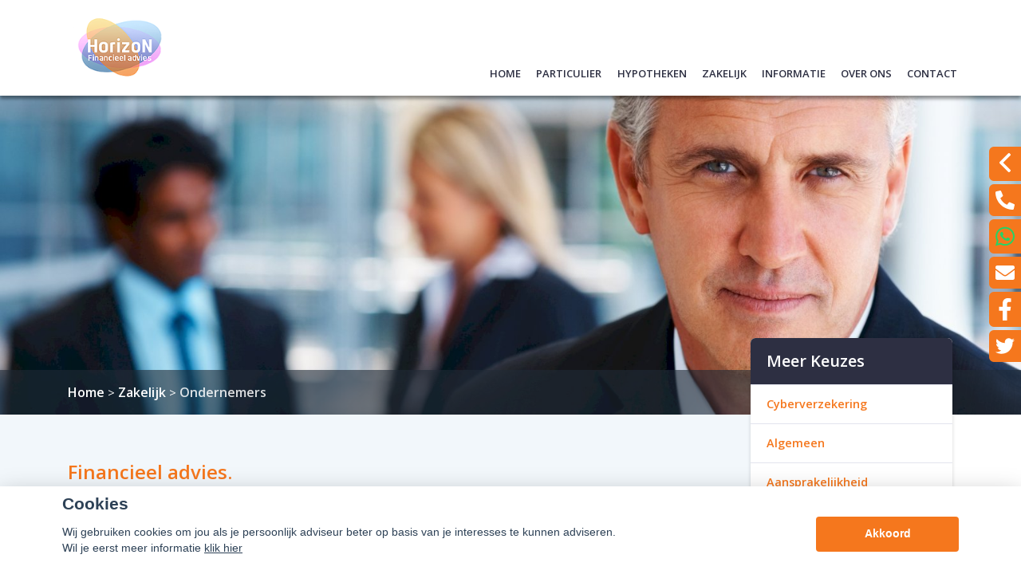

--- FILE ---
content_type: text/css
request_url: https://horizonfinancieeladvies.nl/bundles/dossiernet/css/bootstrap-glyph.css
body_size: 1835
content:
.sr-only{position:absolute;width:1px;height:1px;margin:-1px;padding:0;overflow:hidden;clip:rect(0 0 0 0);border:0;}
@font-face{font-family:'Glyphicons Halflings';src:url('../fonts/glyphicons-halflings-regular.eot');src:url('../fonts/glyphicons-halflings-regular.eot?#iefix') format('embedded-opentype'),url('../fonts/glyphicons-halflings-regular.woff') format('woff'),url('../fonts/glyphicons-halflings-regular.ttf') format('truetype'),url('../fonts/glyphicons-halflings-regular.svg#glyphicons-halflingsregular') format('svg');}.glyphicon{position:relative;top:1px;display:inline-block;font-family:'Glyphicons Halflings';font-style:normal;font-weight:normal;line-height:1;-webkit-font-smoothing:antialiased;}
.glyphicon-asterisk:before{content:"\2a";}
.glyphicon-plus:before{content:"\2b";}
.glyphicon-euro:before{content:"\20ac";}
.glyphicon-minus:before{content:"\2212";}
.glyphicon-cloud:before{content:"\2601";}
.glyphicon-envelope:before{content:"\2709";}
.glyphicon-pencil:before{content:"\270f";}
.glyphicon-glass:before{content:"\e001";}
.glyphicon-music:before{content:"\e002";}
.glyphicon-search:before{content:"\e003";}
.glyphicon-heart:before{content:"\e005";}
.glyphicon-star:before{content:"\e006";}
.glyphicon-star-empty:before{content:"\e007";}
.glyphicon-user:before{content:"\e008";}
.glyphicon-film:before{content:"\e009";}
.glyphicon-th-large:before{content:"\e010";}
.glyphicon-th:before{content:"\e011";}
.glyphicon-th-list:before{content:"\e012";}
.glyphicon-ok:before{content:"\e013";}
.glyphicon-remove:before{content:"\e014";}
.glyphicon-zoom-in:before{content:"\e015";}
.glyphicon-zoom-out:before{content:"\e016";}
.glyphicon-off:before{content:"\e017";}
.glyphicon-signal:before{content:"\e018";}
.glyphicon-cog:before{content:"\e019";}
.glyphicon-trash:before{content:"\e020";}
.glyphicon-home:before{content:"\e021";}
.glyphicon-file:before{content:"\e022";}
.glyphicon-time:before{content:"\e023";}
.glyphicon-road:before{content:"\e024";}
.glyphicon-download-alt:before{content:"\e025";}
.glyphicon-download:before{content:"\e026";}
.glyphicon-upload:before{content:"\e027";}
.glyphicon-inbox:before{content:"\e028";}
.glyphicon-play-circle:before{content:"\e029";}
.glyphicon-repeat:before{content:"\e030";}
.glyphicon-refresh:before{content:"\e031";}
.glyphicon-list-alt:before{content:"\e032";}
.glyphicon-flag:before{content:"\e034";}
.glyphicon-headphones:before{content:"\e035";}
.glyphicon-volume-off:before{content:"\e036";}
.glyphicon-volume-down:before{content:"\e037";}
.glyphicon-volume-up:before{content:"\e038";}
.glyphicon-qrcode:before{content:"\e039";}
.glyphicon-barcode:before{content:"\e040";}
.glyphicon-tag:before{content:"\e041";}
.glyphicon-tags:before{content:"\e042";}
.glyphicon-book:before{content:"\e043";}
.glyphicon-print:before{content:"\e045";}
.glyphicon-font:before{content:"\e047";}
.glyphicon-bold:before{content:"\e048";}
.glyphicon-italic:before{content:"\e049";}
.glyphicon-text-height:before{content:"\e050";}
.glyphicon-text-width:before{content:"\e051";}
.glyphicon-align-left:before{content:"\e052";}
.glyphicon-align-center:before{content:"\e053";}
.glyphicon-align-right:before{content:"\e054";}
.glyphicon-align-justify:before{content:"\e055";}
.glyphicon-list:before{content:"\e056";}
.glyphicon-indent-left:before{content:"\e057";}
.glyphicon-indent-right:before{content:"\e058";}
.glyphicon-facetime-video:before{content:"\e059";}
.glyphicon-picture:before{content:"\e060";}
.glyphicon-map-marker:before{content:"\e062";}
.glyphicon-adjust:before{content:"\e063";}
.glyphicon-tint:before{content:"\e064";}
.glyphicon-edit:before{content:"\e065";}
.glyphicon-share:before{content:"\e066";}
.glyphicon-check:before{content:"\e067";}
.glyphicon-move:before{content:"\e068";}
.glyphicon-step-backward:before{content:"\e069";}
.glyphicon-fast-backward:before{content:"\e070";}
.glyphicon-backward:before{content:"\e071";}
.glyphicon-play:before{content:"\e072";}
.glyphicon-pause:before{content:"\e073";}
.glyphicon-stop:before{content:"\e074";}
.glyphicon-forward:before{content:"\e075";}
.glyphicon-fast-forward:before{content:"\e076";}
.glyphicon-step-forward:before{content:"\e077";}
.glyphicon-eject:before{content:"\e078";}
.glyphicon-chevron-left:before{content:"\e079";}
.glyphicon-chevron-right:before{content:"\e080";}
.glyphicon-plus-sign:before{content:"\e081";}
.glyphicon-minus-sign:before{content:"\e082";}
.glyphicon-remove-sign:before{content:"\e083";}
.glyphicon-ok-sign:before{content:"\e084";}
.glyphicon-question-sign:before{content:"\e085";}
.glyphicon-info-sign:before{content:"\e086";}
.glyphicon-screenshot:before{content:"\e087";}
.glyphicon-remove-circle:before{content:"\e088";}
.glyphicon-ok-circle:before{content:"\e089";}
.glyphicon-ban-circle:before{content:"\e090";}
.glyphicon-arrow-left:before{content:"\e091";}
.glyphicon-arrow-right:before{content:"\e092";}
.glyphicon-arrow-up:before{content:"\e093";}
.glyphicon-arrow-down:before{content:"\e094";}
.glyphicon-share-alt:before{content:"\e095";}
.glyphicon-resize-full:before{content:"\e096";}
.glyphicon-resize-small:before{content:"\e097";}
.glyphicon-exclamation-sign:before{content:"\e101";}
.glyphicon-gift:before{content:"\e102";}
.glyphicon-leaf:before{content:"\e103";}
.glyphicon-eye-open:before{content:"\e105";}
.glyphicon-eye-close:before{content:"\e106";}
.glyphicon-warning-sign:before{content:"\e107";}
.glyphicon-plane:before{content:"\e108";}
.glyphicon-random:before{content:"\e110";}
.glyphicon-comment:before{content:"\e111";}
.glyphicon-magnet:before{content:"\e112";}
.glyphicon-chevron-up:before{content:"\e113";}
.glyphicon-chevron-down:before{content:"\e114";}
.glyphicon-retweet:before{content:"\e115";}
.glyphicon-shopping-cart:before{content:"\e116";}
.glyphicon-folder-close:before{content:"\e117";}
.glyphicon-folder-open:before{content:"\e118";}
.glyphicon-resize-vertical:before{content:"\e119";}
.glyphicon-resize-horizontal:before{content:"\e120";}
.glyphicon-hdd:before{content:"\e121";}
.glyphicon-bullhorn:before{content:"\e122";}
.glyphicon-certificate:before{content:"\e124";}
.glyphicon-thumbs-up:before{content:"\e125";}
.glyphicon-thumbs-down:before{content:"\e126";}
.glyphicon-hand-right:before{content:"\e127";}
.glyphicon-hand-left:before{content:"\e128";}
.glyphicon-hand-up:before{content:"\e129";}
.glyphicon-hand-down:before{content:"\e130";}
.glyphicon-circle-arrow-right:before{content:"\e131";}
.glyphicon-circle-arrow-left:before{content:"\e132";}
.glyphicon-circle-arrow-up:before{content:"\e133";}
.glyphicon-circle-arrow-down:before{content:"\e134";}
.glyphicon-globe:before{content:"\e135";}
.glyphicon-tasks:before{content:"\e137";}
.glyphicon-filter:before{content:"\e138";}
.glyphicon-fullscreen:before{content:"\e140";}
.glyphicon-dashboard:before{content:"\e141";}
.glyphicon-heart-empty:before{content:"\e143";}
.glyphicon-link:before{content:"\e144";}
.glyphicon-phone:before{content:"\e145";}
.glyphicon-usd:before{content:"\e148";}
.glyphicon-gbp:before{content:"\e149";}
.glyphicon-sort:before{content:"\e150";}
.glyphicon-sort-by-alphabet:before{content:"\e151";}
.glyphicon-sort-by-alphabet-alt:before{content:"\e152";}
.glyphicon-sort-by-order:before{content:"\e153";}
.glyphicon-sort-by-order-alt:before{content:"\e154";}
.glyphicon-sort-by-attributes:before{content:"\e155";}
.glyphicon-sort-by-attributes-alt:before{content:"\e156";}
.glyphicon-unchecked:before{content:"\e157";}
.glyphicon-expand:before{content:"\e158";}
.glyphicon-collapse-down:before{content:"\e159";}
.glyphicon-collapse-up:before{content:"\e160";}
.glyphicon-log-in:before{content:"\e161";}
.glyphicon-flash:before{content:"\e162";}
.glyphicon-log-out:before{content:"\e163";}
.glyphicon-new-window:before{content:"\e164";}
.glyphicon-record:before{content:"\e165";}
.glyphicon-save:before{content:"\e166";}
.glyphicon-open:before{content:"\e167";}
.glyphicon-saved:before{content:"\e168";}
.glyphicon-import:before{content:"\e169";}
.glyphicon-export:before{content:"\e170";}
.glyphicon-send:before{content:"\e171";}
.glyphicon-floppy-disk:before{content:"\e172";}
.glyphicon-floppy-saved:before{content:"\e173";}
.glyphicon-floppy-remove:before{content:"\e174";}
.glyphicon-floppy-save:before{content:"\e175";}
.glyphicon-floppy-open:before{content:"\e176";}
.glyphicon-credit-card:before{content:"\e177";}
.glyphicon-transfer:before{content:"\e178";}
.glyphicon-cutlery:before{content:"\e179";}
.glyphicon-header:before{content:"\e180";}
.glyphicon-compressed:before{content:"\e181";}
.glyphicon-earphone:before{content:"\e182";}
.glyphicon-phone-alt:before{content:"\e183";}
.glyphicon-tower:before{content:"\e184";}
.glyphicon-stats:before{content:"\e185";}
.glyphicon-sd-video:before{content:"\e186";}
.glyphicon-hd-video:before{content:"\e187";}
.glyphicon-subtitles:before{content:"\e188";}
.glyphicon-sound-stereo:before{content:"\e189";}
.glyphicon-sound-dolby:before{content:"\e190";}
.glyphicon-sound-5-1:before{content:"\e191";}
.glyphicon-sound-6-1:before{content:"\e192";}
.glyphicon-sound-7-1:before{content:"\e193";}
.glyphicon-copyright-mark:before{content:"\e194";}
.glyphicon-registration-mark:before{content:"\e195";}
.glyphicon-cloud-download:before{content:"\e197";}
.glyphicon-cloud-upload:before{content:"\e198";}
.glyphicon-tree-conifer:before{content:"\e199";}
.glyphicon-tree-deciduous:before{content:"\e200";}
.glyphicon-briefcase:before{content:"\1f4bc";}
.glyphicon-calendar:before{content:"\1f4c5";}
.glyphicon-pushpin:before{content:"\1f4cc";}
.glyphicon-paperclip:before{content:"\1f4ce";}
.glyphicon-camera:before{content:"\1f4f7";}
.glyphicon-lock:before{content:"\1f512";}
.glyphicon-bell:before{content:"\1f514";}
.glyphicon-bookmark:before{content:"\1f516";}
.glyphicon-fire:before{content:"\1f525";}
.glyphicon-wrench:before{content:"\1f527";}
